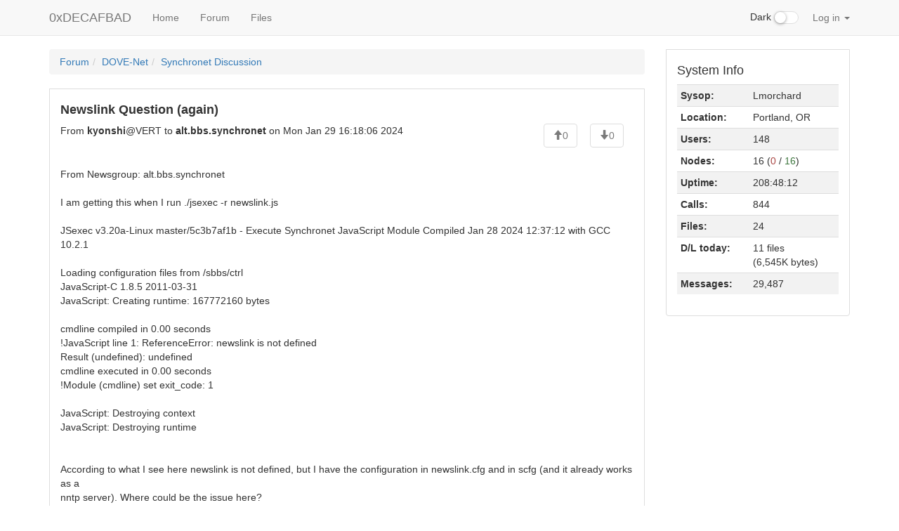

--- FILE ---
content_type: text/html
request_url: https://bbs.decafbad.com/?page=001-forum.ssjs&sub=dove-syncdisc&thread=2271
body_size: 19571
content:
<!DOCTYPE html>
<html lang="en">
	<head>
		<style type="text/css">
			.hidden { display:none; }
		</style>
		<script src="./js/jquery.min.js"></script>
		<script type="text/javascript">
			$('html').addClass('hidden');
		</script>
		<meta charset="utf-8">
		<meta http-equiv="X-UA-Compatible" content="IE=edge">
		<meta name="viewport" content="width=device-width, initial-scale=1">
		<link rel="icon" href="./images/favicon.ico">
		<title>Forum: 0xDECAFBAD</title>
		<link href="./bootstrap/css/bootstrap.min.css" rel="stylesheet">
		<link href="./css/offcanvas.css" rel="stylesheet">
		<link href="./css/style.css" rel="stylesheet">
					<link href="./css/checkbox.css" rel="stylesheet">
					</head>
	<body>
		<script src="./bootstrap/js/bootstrap.min.js"></script>
		<script src="./js/common.js"></script>
		<div class="modal" id="popUpModal" tabindex="-1" role="dialog" style="display:none;">
    <div class="modal-dialog" role="document">
        <div class="modal-content">
            <div class="modal-header">
                <h4 class="modal-title" id="popUpModalTitle">Pop-Up Thingie</h4>
            </div>
            <div class="modal-body" id="popUpModalBody"></div>
            <div class="modal-footer">
                <button type="button" class="btn btn-default" id="popUpModalCloseButton">Close</button>
                <button type="button" class="btn btn-primary" id="popUpModalActionButton" hidden>Submit</button>
            </div>
        </div>
    </div>
</div>
<nav class="navbar navbar-default navbar-fixed-top">
    <div class="container">
        <div class="navbar-header">
            <button type="button" class="navbar-toggle collapsed" data-toggle="collapse" data-target="#navbar" aria-expanded="false" aria-controls="navbar">
                <span class="sr-only">Sidebar</span>
                <span class="icon-bar"></span>
                <span class="icon-bar"></span>
                <span class="icon-bar"></span>
            </button>
            <a class="navbar-brand" href="./">0xDECAFBAD</a>
        </div>
        <div id="navbar" class="collapse navbar-collapse">
            <ul class="nav navbar-nav">
                                <li>
                                            <a class="dropdown-item" href="./?page=000-home.xjs">
                                                Home                        </a>
                </li>
                <li>
                                            <a class="dropdown-item" href="./?page=001-forum.ssjs">
                                                Forum                        </a>
                </li>
                <li>
                                            <a class="dropdown-item" href="./?page=002-files.xjs">
                                                Files                        </a>
                </li>
            </ul>
            <ul class="nav navbar-nav navbar-right">
	            
				<li class="nav-item dark-switch">
					<div class="form-group">
						<div class="checkbox checbox-switch darkswitchbox">
							<label>
								<input type="checkbox" id="darkSwitch"  />Dark
								<span></span>
							</label>
              			</div>
              		</div>
            	</li>
            	
            	                                        <li class="nav-item dropdown">
                        <a href="#" class="nav-link dropdown-toggle" data-toggle="dropdown" role="button" aria-haspopup="true" aria-expanded="false">
                            Log in                            <span class="caret"></span>
                        </a>
                        <div id="login-form" class="dropdown-menu" style="padding:15px; padding-bottom:0px;">
                            <form id="form-login">
                                <label for="input-username" class="sr-only">Username</label>
                                <input id="input-username" title="Username" type="text" class="dropdown form-control" placeholder="Username">
                                <label for="input-password" class="sr-only">Password</label>
                                <input id="input-password" title="Password" type="password" class="dropdown form-control" placeholder="Password">
                                <input id="button-login" class="dropdown btn btn-primary" type="submit" value="Log in">
                            </form>
                        </div>
                    </li>
                            </ul>
        </div>
    </div>
</nav>
		<div class="container">
			<div class="row row-offcanvas row-offcanvas-right">
								<div class="col-xs-12 col-sm-9">
					<div style="clear:both;">
					<p class="pull-right visible-xs">
						<button title="Toggle sidebar" type="button" class="btn btn-primary btn-xs" data-toggle="offcanvas">
							<span class="glyphicon glyphicon-tasks"></span>Sidebar						</button>
					</p>
					</div>
					<script type="text/javascript" src="./js/forum.js"></script>
<script type="text/javascript" src="./js/graphics-converter.js"></script>
<script type="text/javascript" src="./js/avatars.js"></script>
<ol class="breadcrumb"><li><a href="./?page=001-forum.ssjs">Forum</a></li><li><a href="./?page=001-forum.ssjs&amp;group=1">DOVE-Net</a></li><li><a href="./?page=001-forum.ssjs&amp;sub=dove-syncdisc">Synchronet Discussion</a></li></ol>
<div id="jump-unread-container" style="margin-bottom:1em;" hidden><a class="btn btn-default" id="jump-unread" title="Jump to first unread message" href="#"><span class="glyphicon glyphicon-star"></span></a></div>
<ul id="forum-list-container" class="list-group">
<a id="2271"></a>
<li class="list-group-item striped" id="li-2271">
<h4><strong>Newslink Question (again)</strong></h4>
<div class="row">
<div class="col-sm-9">
<div name="avatar-kyonshi@VERT" class="pull-left" style="padding-right:1em;"></div>
From <strong>kyonshi</strong>@VERT to <strong>alt.bbs.synchronet</strong> on Mon Jan 29 16:18:06 2024
</div>
<div class="col-sm-3"><div class="pull-right">
<button id="uv-2271" class="btn-uv btn btn-default icon disabled"><span title="Upvotes" class="glyphicon glyphicon-arrow-up"></span><span id="uv-count-2271" title="Upvotes">0</span></button>
<button id="dv-2271" class="btn-dv btn btn-default icon disabled"><span title="Downvotes" class="glyphicon glyphicon-arrow-down"></span><span id="dv-count-2271" title="Downvotes">0</span></button>
</div></div>
</div>
<div class="message" id="message-2271">
From Newsgroup: alt.bbs.synchronet<br>
<br>
I am getting this when I run ./jsexec -r newslink.js<br>
<br>
JSexec v3.20a-Linux master/5c3b7af1b - Execute Synchronet JavaScript Module Compiled Jan 28 2024 12:37:12 with GCC 10.2.1<br>
<br>
Loading configuration files from /sbbs/ctrl<br>
JavaScript-C 1.8.5 2011-03-31<br>
JavaScript: Creating runtime: 167772160 bytes<br>
<br>
cmdline compiled in 0.00 seconds<br>
!JavaScript  line 1: ReferenceError: newslink is not defined<br>
Result (undefined): undefined<br>
cmdline executed in 0.00 seconds<br>
!Module (cmdline) set exit_code: 1<br>
<br>
JavaScript: Destroying context<br>
JavaScript: Destroying runtime<br>
<br>
<br>
According to what I see here newslink is not defined, but I have the  configuration in newslink.cfg and in scfg (and it already works as a <br>
nntp server). Where could be the issue here?<br>
--- Synchronet 3.20a-Linux NewsLink 1.114<br>
 � Synchronet � Vertrauen � Home of Synchronet � [vert/cvs/bbs].synchro.net<br>

</div>
<a class="btn btn-default icon" title="Jump to oldest message" aria-label="Jump to oldest message" href="#2271"><span class="glyphicon glyphicon-fast-backward"></span></a>
<a class="btn btn-default icon" title="Jump to previous message" aria-label="Jump to previous message" href="#2271" id="pm-2271"><span class="glyphicon glyphicon-step-backward"></span></a>
<a class="btn btn-default icon" title="Direct link to this message" aria-label="Direct link to this message" href="#2271"><span class="glyphicon glyphicon-link"></span></a>
<a class="btn btn-default icon" title="Jump to next message" aria-label="Jump to next message" href="#2273" id="nm-2271"><span class="glyphicon glyphicon-step-forward"></span></a>
<a class="btn btn-default icon" title="Jump to newest message" aria-label="Jump to newest message" href="#2275"><span class="glyphicon glyphicon-fast-forward"></span></a>
</li>
<a id="2273"></a>
<li class="list-group-item striped" id="li-2273">
<div class="row">
<div class="col-sm-9">
<div name="avatar-Digital Man@VERT" class="pull-left" style="padding-right:1em;"></div>
From <strong>Digital Man</strong>@VERT to <strong>kyonshi</strong> on Mon Jan 29 11:51:18 2024
</div>
<div class="col-sm-3"><div class="pull-right">
<button id="uv-2273" class="btn-uv btn btn-default icon disabled"><span title="Upvotes" class="glyphicon glyphicon-arrow-up"></span><span id="uv-count-2273" title="Upvotes">0</span></button>
<button id="dv-2273" class="btn-dv btn btn-default icon disabled"><span title="Downvotes" class="glyphicon glyphicon-arrow-down"></span><span id="dv-count-2273" title="Downvotes">0</span></button>
</div></div>
</div>
<div class="message" id="message-2273">
  Re: Newslink Question (again)<br>
  By: kyonshi to alt.bbs.synchronet on Mon Jan 29 2024 04:18 pm<br>
<br>
<blockquote>From Newsgroup: alt.bbs.synchronet<br>
<br>
I am getting this when I run ./jsexec -r newslink.js<br>
<br>
JSexec v3.20a-Linux master/5c3b7af1b - Execute Synchronet JavaScript Module Compiled Jan 28 2024 12:37:12 with GCC 10.2.1<br>
<br>
Loading configuration files from /sbbs/ctrl<br>
JavaScript-C 1.8.5 2011-03-31<br>
JavaScript: Creating runtime: 167772160 bytes<br>
<br>
cmdline compiled in 0.00 seconds<br>
!JavaScript  line 1: ReferenceError: newslink is not defined<br>
Result (undefined): undefined<br>
cmdline executed in 0.00 seconds<br>
!Module (cmdline) set exit_code: 1<br>
<br>
JavaScript: Destroying context<br>
JavaScript: Destroying runtime<br>
</blockquote><br>
<br>
<blockquote>According to what I see here newslink is not defined, but I have the configuration in newslink.cfg and in scfg (and it already works as a<br>
nntp server). Where could be the issue here?<br>
</blockquote><br>
Remove the '-r' option. It doesn't make sense in that context.<br>
-- <br>
                                            digital man (rob)<br>
<br>
Breaking Bad quote #4:<br>
Tagging trees is a lot better than chasing monsters. - Hank Schrader<br>
Norco, CA WX: 75.1�F, 28.0% humidity, 0 mph SSW wind, 0.00 inches rain/24hrs ---<br>
 � Synchronet � Vertrauen � Home of Synchronet � [vert/cvs/bbs].synchro.net<br>

</div>
<a class="btn btn-default icon" title="Jump to oldest message" aria-label="Jump to oldest message" href="#2271"><span class="glyphicon glyphicon-fast-backward"></span></a>
<a class="btn btn-default icon" title="Jump to previous message" aria-label="Jump to previous message" href="#2271" id="pm-2273"><span class="glyphicon glyphicon-step-backward"></span></a>
<a class="btn btn-default icon" title="Direct link to this message" aria-label="Direct link to this message" href="#2273"><span class="glyphicon glyphicon-link"></span></a>
<a class="btn btn-default icon" title="Jump to next message" aria-label="Jump to next message" href="#2275" id="nm-2273"><span class="glyphicon glyphicon-step-forward"></span></a>
<a class="btn btn-default icon" title="Jump to newest message" aria-label="Jump to newest message" href="#2275"><span class="glyphicon glyphicon-fast-forward"></span></a>
</li>
<a id="2275"></a>
<li class="list-group-item striped" id="li-2275">
<div class="row">
<div class="col-sm-9">
<div name="avatar-kyonshi@VERT" class="pull-left" style="padding-right:1em;"></div>
From <strong>kyonshi</strong>@VERT to <strong>alt.bbs.synchronet</strong> on Mon Jan 29 22:00:47 2024
</div>
<div class="col-sm-3"><div class="pull-right">
<button id="uv-2275" class="btn-uv btn btn-default icon disabled"><span title="Upvotes" class="glyphicon glyphicon-arrow-up"></span><span id="uv-count-2275" title="Upvotes">0</span></button>
<button id="dv-2275" class="btn-dv btn btn-default icon disabled"><span title="Downvotes" class="glyphicon glyphicon-arrow-down"></span><span id="dv-count-2275" title="Downvotes">0</span></button>
</div></div>
</div>
<div class="message" id="message-2275">
From Newsgroup: alt.bbs.synchronet<br>
<br>
On 1/29/2024 8:51 PM, Digital Man wrote:<br>
<blockquote>   To: kyonshi<br>
   Re: Newslink Question (again)<br>
   By: kyonshi to alt.bbs.synchronet on Mon Jan 29 2024 04:18 pm<br>
<br>
  &gt; From Newsgroup: alt.bbs.synchronet<br>
  &gt;<br>
  &gt; I am getting this when I run ./jsexec -r newslink.js<br>
  &gt;<br>
  &gt; JSexec v3.20a-Linux master/5c3b7af1b - Execute Synchronet JavaScript Module<br>
  &gt; Compiled Jan 28 2024 12:37:12 with GCC 10.2.1<br>
  &gt;<br>
  &gt; Loading configuration files from /sbbs/ctrl<br>
  &gt; JavaScript-C 1.8.5 2011-03-31<br>
  &gt; JavaScript: Creating runtime: 167772160 bytes<br>
  &gt;<br>
  &gt; cmdline compiled in 0.00 seconds<br>
  &gt; !JavaScript  line 1: ReferenceError: newslink is not defined<br>
  &gt; Result (undefined): undefined<br>
  &gt; cmdline executed in 0.00 seconds<br>
  &gt; !Module (cmdline) set exit_code: 1<br>
  &gt;<br>
  &gt; JavaScript: Destroying context<br>
  &gt; JavaScript: Destroying runtime<br>
  &gt;<br>
  &gt;<br>
  &gt; According to what I see here newslink is not defined, but I have the<br>
  &gt; configuration in newslink.cfg and in scfg (and it already works as a<br>
  &gt; nntp server). Where could be the issue here?<br>
<br>
Remove the '-r' option. It doesn't make sense in that context.<br>
</blockquote><br>
thank, now it seems to work. well. at least it claims it is doing something. --- Synchronet 3.20a-Linux NewsLink 1.114<br>
 � Synchronet � Vertrauen � Home of Synchronet � [vert/cvs/bbs].synchro.net<br>

</div>
<a class="btn btn-default icon" title="Jump to oldest message" aria-label="Jump to oldest message" href="#2271"><span class="glyphicon glyphicon-fast-backward"></span></a>
<a class="btn btn-default icon" title="Jump to previous message" aria-label="Jump to previous message" href="#2273" id="pm-2275"><span class="glyphicon glyphicon-step-backward"></span></a>
<a class="btn btn-default icon" title="Direct link to this message" aria-label="Direct link to this message" href="#2275"><span class="glyphicon glyphicon-link"></span></a>
<a class="btn btn-default icon" title="Jump to next message" aria-label="Jump to next message" href="#2275" id="nm-2275"><span class="glyphicon glyphicon-step-forward"></span></a>
<a class="btn btn-default icon" title="Jump to newest message" aria-label="Jump to newest message" href="#2275"><span class="glyphicon glyphicon-fast-forward"></span></a>
</li>
</ul>
<script type="text/javascript">
enableVoteButtonHandlers("dove-syncdisc");
getVotesInThread("dove-syncdisc", 2271)
setInterval(function () { getVotesInThread("dove-syncdisc", 2271) }, 60000);
const avatarizer = new Avatarizer();
avatarizer.get_netuser("Digital Man", "VERT", "Uwl5CW4JYwloCXIJbwluCWUJdAkgCd0H3w/dD90H3w/dD90H3w/dDyAH2wffD90P2wffD90P3gfcDyAHIAfbByAH3Q/bByAH3Q/cByAH3Q8gB98H3wcgB98H3wcgByAP3wcgByAHcwhvA2YLdA93CGEDcgtlDyAP");
</script>
				</div>
							<div class="col-xs-6 col-sm-3 sidebar-offcanvas" id="sidebar"><ul class="list-group"><li class="list-group-item sidebar"><h4>
    Who's Online</h4>
<div id="sbbs-nodelist"></div>
<script type="text/javascript">
    const anl = true;
    const nch = 'Via';
    const nll = 16;
    var niu = 0;
    function _sb_nodelist(evt) {
        const data = JSON.parse(evt.data);
        $('#sbbs-nodelist').parent().addClass('hidden');
        $('#sbbs-nodelist').addClass('hidden');
		$('#sbbs-nodelist').html(
			'<table id="sbbs-nodelist-table" class="table table-condensed table-responsive table-striped">' +
            '<thead><tr>' +
            '<th>' + nch + '</th>' +
            '<th>Status</th>' +
            '</tr></thead>' +
			'<tbody></tbody>' +
			'</table>'
		);
        niu = 0;
        var ns = data.reduce((a, c) => {
            if (anl && (c.action === null || c.user === null)) return a;
            $('#sbbs-nodelist-table').append(
                '<tr>' +
                    '<th scope="row">' +
                        (anl ? c.connection : (typeof c.node == 'number' ? c.node : c.connection)) +
                    '</th>' +
                    `<td id="nodelist-${c.node}">` +
                        (c.user ? `<strong>${c.user}</strong> ${c.action}` : c.status) +
                    '</td>' +
                '</tr>'
            );
            if (c.user && false) {
                $(`#nodelist-${c.node}`).attr('title', 'Send a telegram');
                $(`#nodelist-${c.node}`).css('cursor', 'pointer');
                $(`#nodelist-${c.node}`).click(() => sendTelegram(c.user));
            }
            if (typeof c.node == 'number' && c.user != '') niu++;
            return a + 1;
        }, 0);
        if (ns) {
            $('#sbbs-nodelist').parent().removeClass('hidden');
            $('#sbbs-nodelist').removeClass('hidden');
        }
        // Spans with these classes are used in the 'system stats' sidebar module.
        // Update the nodes in use / available counters there.
        $('#sidebar').find('.sb-nodes-in-use').text(niu);
        $('#sidebar').find('.sb-nodes-available').text(nll - niu);
    }
    registerEventListener('nodelist', _sb_nodelist);
</script>
</li><li class="list-group-item sidebar"></li><li class="list-group-item sidebar"><h4>System Info</h4>
<table class="table table-condensed table-responsive table-striped">
	<tbody>
		<tr>
			<th scope="row">Sysop:</th>
			<td>Lmorchard</td>
		</tr>
		<tr>
			<th scope="row">Location:</th>
			<td>Portland, OR</td>
		</tr>
		<tr>
			<th scope="row">Users:</th>
			<td>148</td>
		</tr>
		<tr>
			<th scope="row">Nodes:</th>
      <td>
        16        (<span title="In use" class="text-danger sb-nodes-in-use">0</span>
         /
         <span title="Available" class="text-success sb-nodes-available">16</span>)
      </td>
		</tr>
		<tr>
			<th scope="row">Uptime:</th>
			<td>208:48:12</td>
		</tr>
		<tr>
			<th scope="row">Calls:</th>
			<td>844</td>
		</tr>
          		<tr>
  			<th scope="row">Files:</th>
  			<td>24</td>
  		</tr>
              		<tr>
  			<th scope="row">D/L today:</th>
  			<td>
  				11  				files  				<br>
  				(6,545K  				bytes)
  			</td>
  		</tr>
          		<tr>
  			<th scope="row">Messages:</th>
  			<td>29,487</td>
  		</tr>
        	</tbody>
</table>
</li></ul></div>
			</div>
		  	<hr>
			<footer>
				<p>&copy; 0xDECAFBAD, 2026</p>
			</footer>
		</div>
		<script src="./js/offcanvas.js"></script>
    	<script>
			$('.dropdown-menu a.dropdown-toggle').on('click', function (e) {
				if (!$(this).next().hasClass('show')) {
					$(this).parents('.dropdown-menu').first().find('.show').removeClass("show");
				}
			    var $subMenu = $(this).next(".dropdown-menu");
    			$subMenu.toggleClass('show');
    			$(this).parents('li.nav-item.dropdown.show').on('hidden.bs.dropdown', function (e) {
        			$('.dropdown-submenu .show').removeClass("show");
    			});
    			return false;
			});
		</script>
	</body>
</html>
